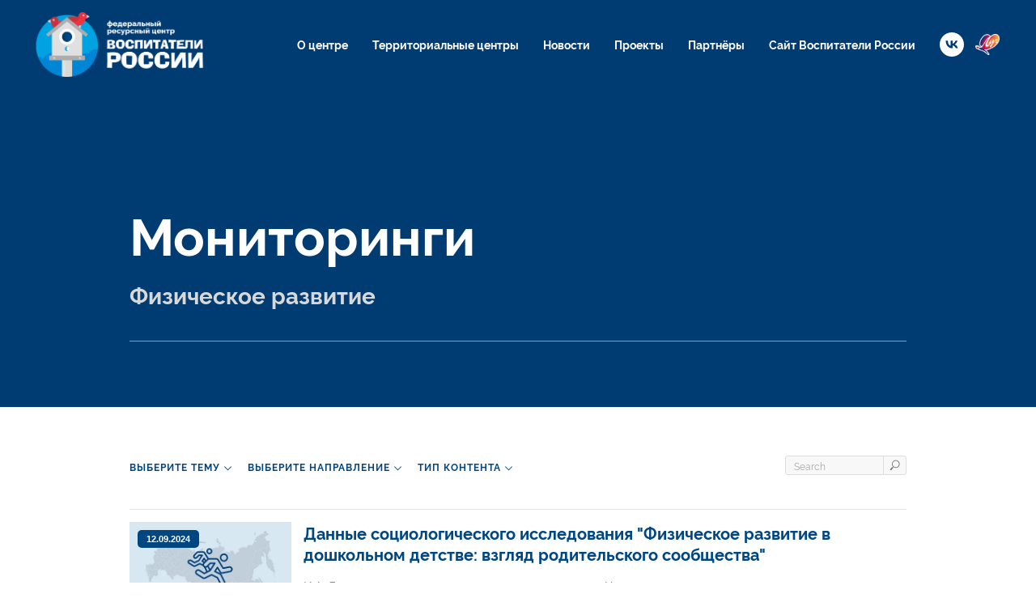

--- FILE ---
content_type: text/html; charset=UTF-8
request_url: https://vospitateli.net/phys/monitoring
body_size: 11196
content:
<!DOCTYPE html> <html> <head> <meta charset="utf-8" /> <meta http-equiv="Content-Type" content="text/html; charset=utf-8" /> <meta name="viewport" content="width=device-width, initial-scale=1.0" /> <!--metatextblock--> <title>Мониторинги — Физическое развитие</title> <meta name="description" content="Федеральный ресурсный центр Всероссийской общественной организации содействия развитию профессиональной сферы дошкольного образования «Воспитатели России»." /> <meta property="og:url" content="https://frc.vospitateli.ru/phys/monitoring" /> <meta property="og:title" content="Мониторинги — Физическое развитие" /> <meta property="og:description" content="Федеральный ресурсный центр Всероссийской общественной организации содействия развитию профессиональной сферы дошкольного образования «Воспитатели России»." /> <meta property="og:type" content="website" /> <link rel="canonical" href="https://frc.vospitateli.ru/phys/monitoring"> <!--/metatextblock--> <meta name="format-detection" content="telephone=no" /> <meta http-equiv="x-dns-prefetch-control" content="on"> <link rel="dns-prefetch" href="https://ws.tildacdn.com"> <link rel="dns-prefetch" href="https://static.tildacdn.com"> <link rel="icon" type="image/png" sizes="32x32" href="https://static.tildacdn.com/tild6363-6439-4662-b733-333936623638/favicon-32x32.png"/> <link rel="apple-touch-icon" type="image/png" href="https://static.tildacdn.com/tild6531-3366-4539-b166-333133616234/apple-touch-icon.png"> <link rel="icon" type="image/png" sizes="192x192" href="https://static.tildacdn.com/tild6531-3366-4539-b166-333133616234/apple-touch-icon.png"> <!-- Assets --> <script src="https://neo.tildacdn.com/js/tilda-fallback-1.0.min.js" async charset="utf-8"></script> <link rel="stylesheet" href="https://static.tildacdn.com/css/tilda-grid-3.0.min.css" type="text/css" media="all" onerror="this.loaderr='y';"/> <link rel="stylesheet" href="https://static.tildacdn.com/ws/project7826858/tilda-blocks-page41911851.min.css?t=1767026485" type="text/css" media="all" onerror="this.loaderr='y';" /> <link rel="stylesheet" href="https://static.tildacdn.com/css/tilda-animation-2.0.min.css" type="text/css" media="all" onerror="this.loaderr='y';" /> <link rel="stylesheet" href="https://static.tildacdn.com/css/tilda-popup-1.1.min.css" type="text/css" media="print" onload="this.media='all';" onerror="this.loaderr='y';" /> <noscript><link rel="stylesheet" href="https://static.tildacdn.com/css/tilda-popup-1.1.min.css" type="text/css" media="all" /></noscript> <link rel="stylesheet" href="https://static.tildacdn.com/css/tilda-slds-1.4.min.css" type="text/css" media="print" onload="this.media='all';" onerror="this.loaderr='y';" /> <noscript><link rel="stylesheet" href="https://static.tildacdn.com/css/tilda-slds-1.4.min.css" type="text/css" media="all" /></noscript> <link rel="stylesheet" href="https://static.tildacdn.com/css/tilda-catalog-1.1.min.css" type="text/css" media="print" onload="this.media='all';" onerror="this.loaderr='y';" /> <noscript><link rel="stylesheet" href="https://static.tildacdn.com/css/tilda-catalog-1.1.min.css" type="text/css" media="all" /></noscript> <link rel="stylesheet" href="https://static.tildacdn.com/css/tilda-catalog-filters-1.0.min.css" type="text/css" media="all" onerror="this.loaderr='y';" /> <link rel="stylesheet" href="https://static.tildacdn.com/css/tilda-menu-widgeticons-1.0.min.css" type="text/css" media="all" onerror="this.loaderr='y';" /> <link rel="stylesheet" href="https://static.tildacdn.com/css/tilda-zoom-2.0.min.css" type="text/css" media="print" onload="this.media='all';" onerror="this.loaderr='y';" /> <noscript><link rel="stylesheet" href="https://static.tildacdn.com/css/tilda-zoom-2.0.min.css" type="text/css" media="all" /></noscript> <script nomodule src="https://static.tildacdn.com/js/tilda-polyfill-1.0.min.js" charset="utf-8"></script> <script type="text/javascript">function t_onReady(func) {if(document.readyState!='loading') {func();} else {document.addEventListener('DOMContentLoaded',func);}}
function t_onFuncLoad(funcName,okFunc,time) {if(typeof window[funcName]==='function') {okFunc();} else {setTimeout(function() {t_onFuncLoad(funcName,okFunc,time);},(time||100));}}function t_throttle(fn,threshhold,scope) {return function() {fn.apply(scope||this,arguments);};}</script> <script src="https://static.tildacdn.com/js/tilda-scripts-3.0.min.js" charset="utf-8" defer onerror="this.loaderr='y';"></script> <script src="https://static.tildacdn.com/ws/project7826858/tilda-blocks-page41911851.min.js?t=1767026485" charset="utf-8" async onerror="this.loaderr='y';"></script> <script src="https://static.tildacdn.com/js/tilda-lazyload-1.0.min.js" charset="utf-8" async onerror="this.loaderr='y';"></script> <script src="https://static.tildacdn.com/js/tilda-animation-2.0.min.js" charset="utf-8" async onerror="this.loaderr='y';"></script> <script src="https://static.tildacdn.com/js/hammer.min.js" charset="utf-8" async onerror="this.loaderr='y';"></script> <script src="https://static.tildacdn.com/js/tilda-slds-1.4.min.js" charset="utf-8" async onerror="this.loaderr='y';"></script> <script src="https://static.tildacdn.com/js/tilda-products-1.0.min.js" charset="utf-8" async onerror="this.loaderr='y';"></script> <script src="https://static.tildacdn.com/js/tilda-catalog-1.1.min.js" charset="utf-8" async onerror="this.loaderr='y';"></script> <script src="https://static.tildacdn.com/js/tilda-menu-1.0.min.js" charset="utf-8" async onerror="this.loaderr='y';"></script> <script src="https://static.tildacdn.com/js/tilda-menu-widgeticons-1.0.min.js" charset="utf-8" async onerror="this.loaderr='y';"></script> <script src="https://static.tildacdn.com/js/tilda-zoom-2.0.min.js" charset="utf-8" async onerror="this.loaderr='y';"></script> <script src="https://static.tildacdn.com/js/tilda-skiplink-1.0.min.js" charset="utf-8" async onerror="this.loaderr='y';"></script> <script src="https://static.tildacdn.com/js/tilda-events-1.0.min.js" charset="utf-8" async onerror="this.loaderr='y';"></script> <script type="text/javascript">window.dataLayer=window.dataLayer||[];</script> <script type="text/javascript">(function() {if((/bot|google|yandex|baidu|bing|msn|duckduckbot|teoma|slurp|crawler|spider|robot|crawling|facebook/i.test(navigator.userAgent))===false&&typeof(sessionStorage)!='undefined'&&sessionStorage.getItem('visited')!=='y'&&document.visibilityState){var style=document.createElement('style');style.type='text/css';style.innerHTML='@media screen and (min-width: 980px) {.t-records {opacity: 0;}.t-records_animated {-webkit-transition: opacity ease-in-out .2s;-moz-transition: opacity ease-in-out .2s;-o-transition: opacity ease-in-out .2s;transition: opacity ease-in-out .2s;}.t-records.t-records_visible {opacity: 1;}}';document.getElementsByTagName('head')[0].appendChild(style);function t_setvisRecs(){var alr=document.querySelectorAll('.t-records');Array.prototype.forEach.call(alr,function(el) {el.classList.add("t-records_animated");});setTimeout(function() {Array.prototype.forEach.call(alr,function(el) {el.classList.add("t-records_visible");});sessionStorage.setItem("visited","y");},400);}
document.addEventListener('DOMContentLoaded',t_setvisRecs);}})();</script></head> <body class="t-body" style="margin:0;"> <!--allrecords--> <div id="allrecords" class="t-records" data-hook="blocks-collection-content-node" data-tilda-project-id="7826858" data-tilda-page-id="41911851" data-tilda-page-alias="phys/monitoring" data-tilda-formskey="7b86cc15faa8edbbaf469fdc77826858" data-tilda-cookie="no" data-tilda-lazy="yes" data-tilda-root-zone="com" data-tilda-ts="y" data-tilda-project-country="RU"> <!--header--> <header id="t-header" class="t-records" data-hook="blocks-collection-content-node" data-tilda-project-id="7826858" data-tilda-page-id="39656306" data-tilda-formskey="7b86cc15faa8edbbaf469fdc77826858" data-tilda-cookie="no" data-tilda-lazy="yes" data-tilda-root-zone="com" data-tilda-ts="y" data-tilda-project-country="RU"> <div id="rec645187528" class="r t-rec" style=" " data-animationappear="off" data-record-type="360"> <!-- T360 --> <style>.t-records{opacity:0;}.t-records_animated{-webkit-transition:opacity ease-in-out 2s;-moz-transition:opacity ease-in-out 2s;-o-transition:opacity ease-in-out 2s;transition:opacity ease-in-out 2s;}.t-records.t-records_visible,.t-records .t-records{opacity:1;}</style> <script>t_onReady(function() {var allRecords=document.querySelector('.t-records');window.addEventListener('pageshow',function(event) {if(event.persisted) {allRecords.classList.add('t-records_visible');}});var rec=document.querySelector('#rec645187528');if(!rec) return;rec.setAttribute('data-animationappear','off');rec.style.opacity='1';allRecords.classList.add('t-records_animated');setTimeout(function() {allRecords.classList.add('t-records_visible');},200);});</script> <script>t_onReady(function() {var selects='button:not(.t-submit):not(.t835__btn_next):not(.t835__btn_prev):not(.t835__btn_result):not(.t862__btn_next):not(.t862__btn_prev):not(.t862__btn_result):not(.t854__news-btn):not(.t862__btn_next),' +
'a:not([href*="#"]):not(.carousel-control):not(.t-carousel__control):not(.t807__btn_reply):not([href^="#price"]):not([href^="javascript"]):not([href^="mailto"]):not([href^="tel"]):not([href^="link_sub"]):not(.js-feed-btn-show-more):not(.t367__opener):not([href^="https://www.dropbox.com/"])';var elements=document.querySelectorAll(selects);Array.prototype.forEach.call(elements,function(element) {if(element.getAttribute('data-menu-submenu-hook')) return;element.addEventListener('click',function(event) {var goTo=this.getAttribute('href');if(goTo!==null&&!goTo.startsWith('#')) {var ctrl=event.ctrlKey;var cmd=event.metaKey&&navigator.platform.indexOf('Mac')!==-1;if(!ctrl&&!cmd) {var target=this.getAttribute('target');if(target!=='_blank') {event.preventDefault();var allRecords=document.querySelector('.t-records');if(allRecords) {allRecords.classList.remove('t-records_visible');}
setTimeout(function() {window.location=goTo;},500);}}}});});});</script> <style>.t360__bar{background-color:#ef3340;}</style> <script>t_onReady(function() {var isSafari=/Safari/.test(navigator.userAgent)&&/Apple Computer/.test(navigator.vendor);if(!isSafari) {document.body.insertAdjacentHTML('beforeend','<div class="t360__progress"><div class="t360__bar"></div></div>');setTimeout(function() {var bar=document.querySelector('.t360__bar');if(bar) bar.classList.add('t360__barprogress');},10);}});function t360_onProgressLoad() {var bar=document.querySelector('.t360__bar');if(!bar) return;bar.classList.remove('t360__barprogress');bar.classList.add('t360__barprogressfinished');setTimeout(function() {bar.classList.add('t360__barprogresshidden');},20);setTimeout(function() {var progress=document.querySelector('.t360__progress');if(progress) progress.style.display='none';},500);};if(document.readyState==='complete') {setTimeout(t360_onProgressLoad,60);} else {window.addEventListener('load',t360_onProgressLoad);}</script> </div> <div id="rec641365440" class="r t-rec t-screenmin-980px" style=" " data-animationappear="off" data-record-type="257" data-screen-min="980px"> <!-- T228 --> <div id="nav641365440marker"></div> <div id="nav641365440" class="t228 t228__positionstatic " style="background-color: rgba(0,60,113,1); height:110px; " data-bgcolor-hex="#003c71" data-bgcolor-rgba="rgba(0,60,113,1)" data-navmarker="nav641365440marker" data-appearoffset="" data-bgopacity-two="" data-menushadow="" data-menushadow-css="" data-bgopacity="1" data-menu-items-align="right" data-menu="yes"> <div class="t228__maincontainer " style="height:110px;"> <div class="t228__padding40px"></div> <div class="t228__leftside"> <div class="t228__leftcontainer"> <a href="/" class="t228__imgwrapper"> <img class="t228__imglogo "
src="https://static.tildacdn.com/tild6337-3765-4332-b765-333331363464/photo.png"
imgfield="img"
style="max-height: 80px" alt=""> </a> </div> </div> <div class="t228__centerside t228__menualign_right"> <nav class="t228__centercontainer"> <ul role="list" class="t228__list t-menu__list"> <li class="t228__list_item"
style="padding:0 15px 0 0;"> <a class="t-menu__link-item"
href="/centr" data-menu-submenu-hook="" data-menu-item-number="1">
О центре
</a> </li> <li class="t228__list_item"
style="padding:0 15px;"> <a class="t-menu__link-item"
href="https://vospitateli.su" data-menu-submenu-hook="" data-menu-item-number="2">
Территориальные центры
</a> </li> <li class="t228__list_item"
style="padding:0 15px;"> <a class="t-menu__link-item"
href="https://vospitateli.org/news" data-menu-submenu-hook="" data-menu-item-number="3">
Новости
</a> </li> <li class="t228__list_item"
style="padding:0 15px;"> <a class="t-menu__link-item"
href="https://vospitateli.org/projecti" data-menu-submenu-hook="" data-menu-item-number="4">
Проекты
</a> </li> <li class="t228__list_item"
style="padding:0 15px;"> <a class="t-menu__link-item"
href="/patrners" data-menu-submenu-hook="" data-menu-item-number="5">
Партнёры
</a> </li> <li class="t228__list_item"
style="padding:0 0 0 15px;"> <a class="t-menu__link-item"
href="https://vospitateli.org/" data-menu-submenu-hook="" data-menu-item-number="6">
Сайт Воспитатели России
</a> </li> </ul> </nav> </div> <div class="t228__rightside"> <div class="t228__rightcontainer"> <div class="t-sociallinks"> <ul role="list" class="t-sociallinks__wrapper" aria-label="Соц. сети"> <!-- new soclinks --><li class="t-sociallinks__item t-sociallinks__item_vk"><a href="https://vk.com/vosprf" target="_blank" rel="nofollow" aria-label="vk" style="width: 30px; height: 30px;"><svg class="t-sociallinks__svg" role="presentation" width=30px height=30px viewBox="0 0 100 100" fill="none"
xmlns="http://www.w3.org/2000/svg"> <path fill-rule="evenodd" clip-rule="evenodd"
d="M50 100c27.614 0 50-22.386 50-50S77.614 0 50 0 0 22.386 0 50s22.386 50 50 50ZM25 34c.406 19.488 10.15 31.2 27.233 31.2h.968V54.05c6.278.625 11.024 5.216 12.93 11.15H75c-2.436-8.87-8.838-13.773-12.836-15.647C66.162 47.242 71.783 41.62 73.126 34h-8.058c-1.749 6.184-6.932 11.805-11.867 12.336V34h-8.057v21.611C40.147 54.362 33.838 48.304 33.556 34H25Z"
fill="#ffffff" /> </svg></a></li>&nbsp;<li class="t-sociallinks__item t-sociallinks__item_website"><a href="https://myluch.ru/" target="_blank" rel="nofollow" aria-label="website" style="width: 30px; height: 30px;"><img src=https://static.tildacdn.com/tild6464-3335-4232-b866-623765646435/___.png alt="website icon" class="t-sociallinks__customimg" style="width:30px; height:30px; vertical-align: baseline; object-fit: contain; object-position: center;"></a></li><!-- /new soclinks --> <script>t_onReady(function() {var rec=document.getElementById('rec641365440');if(!rec) return;var customImageList=rec.querySelectorAll('img.t-sociallinks__customimg');Array.prototype.forEach.call(customImageList,function(img) {var imgURL=img.getAttribute('src');if(imgURL.indexOf('/lib__tildaicon__')!==-1||imgURL.indexOf('/lib/tildaicon/')!==-1||imgURL.indexOf('/lib/icons/tilda')!==-1) {var xhr=new XMLHttpRequest();xhr.open('GET',imgURL);xhr.responseType='document';xhr.onload=function() {if(xhr.status>=200&&xhr.status<400) {var response=xhr.response;var svg=response.querySelector('svg');svg.style.width='30px';svg.style.height='30px';var figureList=svg.querySelectorAll('*:not(g):not(title):not(desc)');for(var j=0;j<figureList.length;j++) {figureList[j].style.fill='#ffffff';};if(img.parentNode) {img.parentNode.append(svg);}
img.remove();} else {img.style.visibility='visible';}}
xhr.onerror=function(error) {img.style.visibility='visible';}
xhr.send();}});});</script> </ul> </div> </div> </div> <div class="t228__padding40px"> </div> </div> </div> <style>@media screen and (max-width:980px){#rec641365440 .t228{position:static;}}</style> <script>window.addEventListener('resize',t_throttle(function() {t_onFuncLoad('t_menu__setBGcolor',function() {t_menu__setBGcolor('641365440','.t228');});}));t_onReady(function() {t_onFuncLoad('t_menu__highlightActiveLinks',function() {t_menu__highlightActiveLinks('.t228__list_item a');});t_onFuncLoad('t228__init',function() {t228__init('641365440');});t_onFuncLoad('t_menu__setBGcolor',function() {t_menu__setBGcolor('641365440','.t228');});t_onFuncLoad('t_menu__interactFromKeyboard',function() {t_menu__interactFromKeyboard('641365440');});});</script> <style>#rec641365440 .t-menu__link-item{-webkit-transition:color 0.3s ease-in-out,opacity 0.3s ease-in-out;transition:color 0.3s ease-in-out,opacity 0.3s ease-in-out;}#rec641365440 .t-menu__link-item:not(.t-active):not(.tooltipstered):hover{color:#ef3340 !important;opacity:1 !important;}#rec641365440 .t-menu__link-item:not(.t-active):not(.tooltipstered):focus-visible{color:#ef3340 !important;opacity:1 !important;}@supports (overflow:-webkit-marquee) and (justify-content:inherit){#rec641365440 .t-menu__link-item,#rec641365440 .t-menu__link-item.t-active{opacity:1 !important;}}</style> <style> #rec641365440 .t228__leftcontainer a{color:#ffffff;font-weight:700;}#rec641365440 a.t-menu__link-item{font-size:14px;color:#ffffff;font-weight:700;}#rec641365440 .t228__right_langs_lang a{font-size:14px;color:#ffffff;font-weight:700;}#rec641365440 .t228__right_descr{font-size:14px;color:#ffffff;font-weight:700;}</style> <style> #rec641365440 .t228__logo{color:#ffffff;font-weight:700;}</style> </div> <div id="rec645188188" class="r t-rec t-screenmax-980px" style=" " data-animationappear="off" data-record-type="327" data-screen-max="980px"> <!-- T282 --> <div id="nav645188188marker"></div> <div id="nav645188188" class="t282 " data-menu="yes" data-appearoffset=""> <div class="t282__container t282__closed t282__positionstatic" style=""> <div class="t282__container__bg" style="background-color: rgba(0,60,113,1);" data-bgcolor-hex="#003c71" data-bgcolor-rgba="rgba(0,60,113,1)" data-navmarker="nav645188188marker" data-appearoffset="" data-bgopacity="1" data-menushadow="" data-menushadow-css=""></div> <div class="t282__container__bg_opened" style="background-color:#003c71;"></div> <div class="t282__menu__content "> <div class="t282__logo__container" style="min-height:80px;"> <div class="t282__logo__content"> <a class="t282__logo" href="/"> <img class="t282__logo__img"
src="https://static.tildacdn.com/tild6632-3731-4834-a337-323138306361/photo.png"
style="height: 50px;"
imgfield="img"
alt=""> </a> </div> </div> <button type="button"
class="t-menuburger t-menuburger_third "
aria-label="Навигационное меню"
aria-expanded="false"> <span style="background-color:#ffffff;"></span> <span style="background-color:#ffffff;"></span> <span style="background-color:#ffffff;"></span> <span style="background-color:#ffffff;"></span> </button> <script>function t_menuburger_init(recid) {var rec=document.querySelector('#rec' + recid);if(!rec) return;var burger=rec.querySelector('.t-menuburger');if(!burger) return;var isSecondStyle=burger.classList.contains('t-menuburger_second');if(isSecondStyle&&!window.isMobile&&!('ontouchend' in document)) {burger.addEventListener('mouseenter',function() {if(burger.classList.contains('t-menuburger-opened')) return;burger.classList.remove('t-menuburger-unhovered');burger.classList.add('t-menuburger-hovered');});burger.addEventListener('mouseleave',function() {if(burger.classList.contains('t-menuburger-opened')) return;burger.classList.remove('t-menuburger-hovered');burger.classList.add('t-menuburger-unhovered');setTimeout(function() {burger.classList.remove('t-menuburger-unhovered');},300);});}
burger.addEventListener('click',function() {if(!burger.closest('.tmenu-mobile')&&!burger.closest('.t450__burger_container')&&!burger.closest('.t466__container')&&!burger.closest('.t204__burger')&&!burger.closest('.t199__js__menu-toggler')) {burger.classList.toggle('t-menuburger-opened');burger.classList.remove('t-menuburger-unhovered');}});var menu=rec.querySelector('[data-menu="yes"]');if(!menu) return;var menuLinks=menu.querySelectorAll('.t-menu__link-item');var submenuClassList=['t978__menu-link_hook','t978__tm-link','t966__tm-link','t794__tm-link','t-menusub__target-link'];Array.prototype.forEach.call(menuLinks,function(link) {link.addEventListener('click',function() {var isSubmenuHook=submenuClassList.some(function(submenuClass) {return link.classList.contains(submenuClass);});if(isSubmenuHook) return;burger.classList.remove('t-menuburger-opened');});});menu.addEventListener('clickedAnchorInTooltipMenu',function() {burger.classList.remove('t-menuburger-opened');});}
t_onReady(function() {t_onFuncLoad('t_menuburger_init',function(){t_menuburger_init('645188188');});});</script> <style>.t-menuburger{position:relative;flex-shrink:0;width:28px;height:20px;padding:0;border:none;background-color:transparent;outline:none;-webkit-transform:rotate(0deg);transform:rotate(0deg);transition:transform .5s ease-in-out;cursor:pointer;z-index:999;}.t-menuburger span{display:block;position:absolute;width:100%;opacity:1;left:0;-webkit-transform:rotate(0deg);transform:rotate(0deg);transition:.25s ease-in-out;height:3px;background-color:#000;}.t-menuburger span:nth-child(1){top:0px;}.t-menuburger span:nth-child(2),.t-menuburger span:nth-child(3){top:8px;}.t-menuburger span:nth-child(4){top:16px;}.t-menuburger__big{width:42px;height:32px;}.t-menuburger__big span{height:5px;}.t-menuburger__big span:nth-child(2),.t-menuburger__big span:nth-child(3){top:13px;}.t-menuburger__big span:nth-child(4){top:26px;}.t-menuburger__small{width:22px;height:14px;}.t-menuburger__small span{height:2px;}.t-menuburger__small span:nth-child(2),.t-menuburger__small span:nth-child(3){top:6px;}.t-menuburger__small span:nth-child(4){top:12px;}.t-menuburger-opened span:nth-child(1){top:8px;width:0%;left:50%;}.t-menuburger-opened span:nth-child(2){-webkit-transform:rotate(45deg);transform:rotate(45deg);}.t-menuburger-opened span:nth-child(3){-webkit-transform:rotate(-45deg);transform:rotate(-45deg);}.t-menuburger-opened span:nth-child(4){top:8px;width:0%;left:50%;}.t-menuburger-opened.t-menuburger__big span:nth-child(1){top:6px;}.t-menuburger-opened.t-menuburger__big span:nth-child(4){top:18px;}.t-menuburger-opened.t-menuburger__small span:nth-child(1),.t-menuburger-opened.t-menuburger__small span:nth-child(4){top:6px;}@media (hover),(min-width:0\0){.t-menuburger_first:hover span:nth-child(1){transform:translateY(1px);}.t-menuburger_first:hover span:nth-child(4){transform:translateY(-1px);}.t-menuburger_first.t-menuburger__big:hover span:nth-child(1){transform:translateY(3px);}.t-menuburger_first.t-menuburger__big:hover span:nth-child(4){transform:translateY(-3px);}}.t-menuburger_second span:nth-child(2),.t-menuburger_second span:nth-child(3){width:80%;left:20%;right:0;}@media (hover),(min-width:0\0){.t-menuburger_second.t-menuburger-hovered span:nth-child(2),.t-menuburger_second.t-menuburger-hovered span:nth-child(3){animation:t-menuburger-anim 0.3s ease-out normal forwards;}.t-menuburger_second.t-menuburger-unhovered span:nth-child(2),.t-menuburger_second.t-menuburger-unhovered span:nth-child(3){animation:t-menuburger-anim2 0.3s ease-out normal forwards;}}.t-menuburger_second.t-menuburger-opened span:nth-child(2),.t-menuburger_second.t-menuburger-opened span:nth-child(3){left:0;right:0;width:100%!important;}.t-menuburger_third span:nth-child(4){width:70%;left:unset;right:0;}@media (hover),(min-width:0\0){.t-menuburger_third:not(.t-menuburger-opened):hover span:nth-child(4){width:100%;}}.t-menuburger_third.t-menuburger-opened span:nth-child(4){width:0!important;right:50%;}.t-menuburger_fourth{height:12px;}.t-menuburger_fourth.t-menuburger__small{height:8px;}.t-menuburger_fourth.t-menuburger__big{height:18px;}.t-menuburger_fourth span:nth-child(2),.t-menuburger_fourth span:nth-child(3){top:4px;opacity:0;}.t-menuburger_fourth span:nth-child(4){top:8px;}.t-menuburger_fourth.t-menuburger__small span:nth-child(2),.t-menuburger_fourth.t-menuburger__small span:nth-child(3){top:3px;}.t-menuburger_fourth.t-menuburger__small span:nth-child(4){top:6px;}.t-menuburger_fourth.t-menuburger__small span:nth-child(2),.t-menuburger_fourth.t-menuburger__small span:nth-child(3){top:3px;}.t-menuburger_fourth.t-menuburger__small span:nth-child(4){top:6px;}.t-menuburger_fourth.t-menuburger__big span:nth-child(2),.t-menuburger_fourth.t-menuburger__big span:nth-child(3){top:6px;}.t-menuburger_fourth.t-menuburger__big span:nth-child(4){top:12px;}@media (hover),(min-width:0\0){.t-menuburger_fourth:not(.t-menuburger-opened):hover span:nth-child(1){transform:translateY(1px);}.t-menuburger_fourth:not(.t-menuburger-opened):hover span:nth-child(4){transform:translateY(-1px);}.t-menuburger_fourth.t-menuburger__big:not(.t-menuburger-opened):hover span:nth-child(1){transform:translateY(3px);}.t-menuburger_fourth.t-menuburger__big:not(.t-menuburger-opened):hover span:nth-child(4){transform:translateY(-3px);}}.t-menuburger_fourth.t-menuburger-opened span:nth-child(1),.t-menuburger_fourth.t-menuburger-opened span:nth-child(4){top:4px;}.t-menuburger_fourth.t-menuburger-opened span:nth-child(2),.t-menuburger_fourth.t-menuburger-opened span:nth-child(3){opacity:1;}@keyframes t-menuburger-anim{0%{width:80%;left:20%;right:0;}50%{width:100%;left:0;right:0;}100%{width:80%;left:0;right:20%;}}@keyframes t-menuburger-anim2{0%{width:80%;left:0;}50%{width:100%;right:0;left:0;}100%{width:80%;left:20%;right:0;}}</style> </div> </div> <div class="t282__menu__container t282__closed"> <div class="t282__menu__wrapper" style="background-color:#003c71;"> <div class="t282__menu"> <nav> <ul role="list" class="t282__menu__items t-menu__list"> <li class="t282__menu__item"> <a class="t282__menu__link t-heading t-heading_md t-menu__link-item"
href="/centr" data-menu-submenu-hook="">
О центре
</a> </li> <li class="t282__menu__item"> <a class="t282__menu__link t-heading t-heading_md t-menu__link-item"
href="https://vospitateli.su" data-menu-submenu-hook="">
Территориальные центры
</a> </li> <li class="t282__menu__item"> <a class="t282__menu__link t-heading t-heading_md t-menu__link-item"
href="https://vospitateli.org/news" data-menu-submenu-hook="">
Новости
</a> </li> <li class="t282__menu__item"> <a class="t282__menu__link t-heading t-heading_md t-menu__link-item"
href="https://vospitateli.org/projecti" data-menu-submenu-hook="">
Проекты
</a> </li> <li class="t282__menu__item"> <a class="t282__menu__link t-heading t-heading_md t-menu__link-item"
href="/patrners" data-menu-submenu-hook="">
Партнёры
</a> </li> <li class="t282__menu__item"> <a class="t282__menu__link t-heading t-heading_md t-menu__link-item"
href="https://vospitateli.org/" data-menu-submenu-hook="">
Сайт Воспитатели России
</a> </li> </ul> </nav> <div class="t-sociallinks"> <ul role="list" class="t-sociallinks__wrapper" aria-label="Соц. сети"> <!-- new soclinks --><li class="t-sociallinks__item t-sociallinks__item_vk"><a href="https://vk.com/vosprf" target="_blank" rel="nofollow" aria-label="vk" style="width: 30px; height: 30px;"><svg class="t-sociallinks__svg" role="presentation" width=30px height=30px viewBox="0 0 100 100" fill="none"
xmlns="http://www.w3.org/2000/svg"> <path fill-rule="evenodd" clip-rule="evenodd"
d="M50 100c27.614 0 50-22.386 50-50S77.614 0 50 0 0 22.386 0 50s22.386 50 50 50ZM25 34c.406 19.488 10.15 31.2 27.233 31.2h.968V54.05c6.278.625 11.024 5.216 12.93 11.15H75c-2.436-8.87-8.838-13.773-12.836-15.647C66.162 47.242 71.783 41.62 73.126 34h-8.058c-1.749 6.184-6.932 11.805-11.867 12.336V34h-8.057v21.611C40.147 54.362 33.838 48.304 33.556 34H25Z"
fill="#ffffff" /> </svg></a></li>&nbsp;<li class="t-sociallinks__item t-sociallinks__item_website"><a href="https://myluch.ru/" target="_blank" rel="nofollow" aria-label="website" style="width: 30px; height: 30px;"><img src=https://static.tildacdn.com/tild6236-3761-4433-b666-346161333464/___.png alt="website icon" class="t-sociallinks__customimg" style="width:30px; height:30px; vertical-align: baseline; object-fit: contain; object-position: center;"></a></li><!-- /new soclinks --> <script>t_onReady(function() {var rec=document.getElementById('rec645188188');if(!rec) return;var customImageList=rec.querySelectorAll('img.t-sociallinks__customimg');Array.prototype.forEach.call(customImageList,function(img) {var imgURL=img.getAttribute('src');if(imgURL.indexOf('/lib__tildaicon__')!==-1||imgURL.indexOf('/lib/tildaicon/')!==-1||imgURL.indexOf('/lib/icons/tilda')!==-1) {var xhr=new XMLHttpRequest();xhr.open('GET',imgURL);xhr.responseType='document';xhr.onload=function() {if(xhr.status>=200&&xhr.status<400) {var response=xhr.response;var svg=response.querySelector('svg');svg.style.width='30px';svg.style.height='30px';var figureList=svg.querySelectorAll('*:not(g):not(title):not(desc)');for(var j=0;j<figureList.length;j++) {figureList[j].style.fill='#ffffff';};if(img.parentNode) {img.parentNode.append(svg);}
img.remove();} else {img.style.visibility='visible';}}
xhr.onerror=function(error) {img.style.visibility='visible';}
xhr.send();}});});</script> </ul> </div> </div> </div> </div> <div class="t282__overlay t282__closed"></div> </div> <script>t_onReady(function() {var wrapperBlock=document.querySelector('#rec645188188 .t282');if(!wrapperBlock) return;t_onFuncLoad('t282_showMenu',function() {t282_showMenu('645188188');});t_onFuncLoad('t282_changeSize',function() {t282_changeSize('645188188');});t_onFuncLoad('t_menuWidgets__init',function() {t_menuWidgets__init('645188188');});t_onFuncLoad('t282_highlight',function() {t282_highlight();});});t_onFuncLoad('t282_changeSize',function() {window.addEventListener('resize',t_throttle(function() {t282_changeSize('645188188');}));});</script> <style>#rec645188188 .t-menu__link-item{-webkit-transition:color 0.3s ease-in-out,opacity 0.3s ease-in-out;transition:color 0.3s ease-in-out,opacity 0.3s ease-in-out;}#rec645188188 .t-menu__link-item:not(.t-active):not(.tooltipstered):hover{color:#ef3340 !important;}#rec645188188 .t-menu__link-item:not(.t-active):not(.tooltipstered):focus-visible{color:#ef3340 !important;}@supports (overflow:-webkit-marquee) and (justify-content:inherit){#rec645188188 .t-menu__link-item,#rec645188188 .t-menu__link-item.t-active{opacity:1 !important;}}</style> <style> #rec645188188 .t282__logo{font-size:19px;color:#000000;font-weight:400;text-transform:uppercase;letter-spacing:1px;}</style> <style> #rec645188188 .t282__logo__content .t-title{font-size:19px;color:#000000;font-weight:400;text-transform:uppercase;letter-spacing:1px;}#rec645188188 a.t282__menu__link{font-size:18px;color:#ffffff;font-weight:600;}#rec645188188 .t282__descr{font-size:16px;color:#ffffff;font-weight:600;}#rec645188188 .t282__lang a{font-size:16px;color:#ffffff;font-weight:600;}</style> </div> </header> <!--/header--> <div id="rec677455595" class="r t-rec t-rec_pt_135 t-rec_pb_0" style="padding-top:135px;padding-bottom:0px;background-color:#003c71; " data-record-type="30" data-bg-color="#003c71"> <!-- T015 --> <div class="t015"> <div class="t-container t-align_left"> <div class="t-col t-col_10 t-prefix_1"> <h1 class="t015__title t-title t-title_lg" field="title">Мониторинги</h1> </div> </div> </div> <style> #rec677455595 .t015__uptitle{text-transform:uppercase;}#rec677455595 .t015__title{line-height:1.1;color:#ffffff;font-weight:700;}@media screen and (max-width:480px),(orientation:landscape) and (max-height:480px){#rec677455595 .t015__title{font-size:48px;}}</style> </div> <div id="rec677455596" class="r t-rec t-rec_pt_15 t-rec_pb_0" style="padding-top:15px;padding-bottom:0px;background-color:#003c71; " data-record-type="106" data-bg-color="#003c71"> <!-- T004 --> <div class="t004"> <div class="t-container "> <div class="t-col t-col_10 t-prefix_1"> <div field="text" class="t-text t-text_md ">Физическое развитие</div> </div> </div> </div> <style> #rec677455596 .t-text{color:#d8d8d8;font-weight:700;}@media screen and (min-width:480px){#rec677455596 .t-text{font-size:28px;line-height:1.1;}}@media screen and (max-width:480px),(orientation:landscape) and (max-height:480px){#rec677455596 .t-text{font-size:18px;}}</style> </div> <div id="rec677460982" class="r t-rec t-rec_pb_45" style="padding-bottom:45px;background-color:#003c71; " data-record-type="126" data-bg-color="#003c71"> <!-- T118 --> <div class="t118"> <div class="t-container"> <div class="t-col t-col_10 t-prefix_1"> <div class="t-divider t118__line" style="background-color:#ffffff;opacity:0.5;"></div> </div> </div> </div> </div> <div id="rec677460786" class="r t-rec t-rec_pt_60 t-rec_pt-res-480_60 t-rec_pb_135" style="padding-top:60px;padding-bottom:135px; " data-animationappear="off" data-record-type="1025"> <!-- t1025 --> <!-- @classes: t-text t-text_xxs t-name t-name_xs t-name_md t-name_xl t-descr t-descr_xxs t-btn t-btn_xs t-btn_sm data-zoomable="yes" t-uptitle t-uptitle_xxl t-align_center --> <!-- catalog --> <div class="t1025"> <!-- grid container start --> <div class="t-store js-store"> <div class="js-store-parts-select-container t-store__grid-cont t-container"></div> <!-- preloader els --> <div class="js-store-parts-select-container t-store__grid-cont t-store__grid-cont-preloader_hidden t-container"> <div class="js-store-grid-cont-preloader t-store__grid-cont t-col t-col_10 t-prefix_1"> <div class="t-store__card-preloader" style="margin-bottom:30px;"> <div class="t-store__card__img-preloader" style="padding-bottom: 25%;"></div> </div> <div class="t-store__card-preloader" style="margin-bottom:30px;"> <div class="t-store__card__img-preloader" style="padding-bottom: 25%;"></div> </div> <div class="t-store__card-preloader" style="margin-bottom:30px;"> <div class="t-store__card__img-preloader" style="padding-bottom: 25%;"></div> </div> </div> </div> <!-- preloader els end --> <div class="t-container" data-hover-zoom="yes"> <div class="t-store__grid-cont t-col t-col_10 t-prefix_1"> <div class="js-store-grid-cont t-store__grid-cont t-store__grid-cont_itemwrapper"> </div> </div> </div> </div> <!-- grid container end --> </div> <style>#rec677460786 .t1025 .t-store__card__imgwrapper_column,#rec677460786 .t1025 .t-store__card__textwrapper{margin-right:15px;}#rec677460786 .t1025 .t-store__card__price-wrapper{-webkit-justify-content:flex-end;justify-content:flex-end}</style> <!-- catalog setup start --> <style>#rec677460786 .t-slds__bullet_active .t-slds__bullet_body{background-color:#004680 !important;}#rec677460786 .t-slds__bullet:hover .t-slds__bullet_body{background-color:#004680 !important;}#rec677460786 .t-store__parts-switch-btn{}#rec677460786 .t-store__parts-sublist .t-store__parts-switch-btn{}#rec677460786 .t-store__filter__item-title:after{border-right-color:#004680;border-bottom-color:#004680;}#rec677460786 .t-store__filter__opts-mob-btn-icon path,#rec677460786 .t-store__filter__search-mob-btn-icon path{fill:#004680;}#rec677460786 .t-store__filter__chosen-val,#rec677460786 .t-store__filter__reset,#rec677460786 .t-store__filter__prods-number{color:#004680;}@media screen and (max-width:960px){#rec677460786 .t-store__filter__item{border-color:rgba(0,70,128,0.3);color:#004680;}#rec677460786 .t-checkbox__control{color:#004680;}#rec677460786 .t-checkbox__indicator,#rec677460786 .t-checkbox__indicator:after{border-color:#004680;}#rec677460786 .t-store__filter-tree-expander{color:#004680;}}</style> <style> #rec677460786 .t-store__card .t-typography__title{font-size:20px;line-height:1.3;color:#004680;font-weight:700;padding-bottom:10px;}#rec677460786 .t-store__relevants__title{font-size:20px;line-height:1.3;color:#004680;font-weight:700;padding-bottom:10px;}#rec677460786 .t-store__card .t-typography__descr{font-size:14px;line-height:1.3;color:#004680;font-weight:500;}#rec677460786 .t-store__card .t-store__card__price{font-size:14px;color:#919191;font-weight:400;}#rec677460786 .t-store__card .t-store__card__price_old{font-size:14px;font-weight:400;}#rec677460786 .t-store__product-popup .t-typography__sku{font-size:14px;}#rec677460786 .t-store__product-popup .t-typography__characteristics{font-size:14px;}</style> <style> #rec677460786 .t-popup .t-typography__title{font-size:20px;line-height:1.3;color:#004680;font-weight:700;padding-bottom:10px;}#rec677460786 .t-popup .t-typography__descr{font-size:14px;line-height:1.3;color:#004680;font-weight:500;}#rec677460786 .t-popup .t-store__prod-popup__price{font-size:14px;color:#919191;font-weight:400;}#rec677460786 .t-popup .t-store__prod-popup__price_old{font-size:14px;font-weight:400;}</style> <style> #rec677460786 .t-store__pagination__item{font-size:14px;line-height:1.3;color:#004680;font-weight:500;}</style> <style> #rec677460786 .t-store__parts-switch-btn{font-size:24px;color:#004680;font-weight:700;text-transform:uppercase;letter-spacing:1px;}#rec677460786.t-store__parts-item-arrow{font-size:24px;color:#004680;font-weight:700;text-transform:uppercase;letter-spacing:1px;}</style> <style> #rec677460786 .t-store__filter__item-title{color:#004680;font-weight:700;text-transform:uppercase;letter-spacing:1px;}</style> <style> #rec677460786 .t-store__filter__opts-mob-btn{color:#004680;font-weight:700;text-transform:uppercase;letter-spacing:1px;}</style> <div class="js-store-tpl-slider-arrows" style="display: none;"> <style type="text/css">#rec677460786 .t-slds__arrow_wrapper:hover .t-slds__arrow-withbg{border-color:#ffffff !important;background-color:rgba(0,60,113,1) !important;}#rec677460786 .t-slds__arrow-withbg:focus-visible{border-color:#ffffff !important;background-color:rgba(0,60,113,1) !important;}</style> <li class="t-slds__arrow_wrapper t-slds__arrow_wrapper-left" data-slide-direction="left"> <button
type="button"
class="t-slds__arrow t-slds__arrow-left t-slds__arrow-withbg"
aria-controls="carousel_677460786"
aria-disabled="false"
aria-label="Предыдущий слайд"
style="width: 30px; height: 30px;background-color: rgba(0,70,128,0.50);"> <div class="t-slds__arrow_body t-slds__arrow_body-left" style="width: 7px;"> <svg role="presentation" focusable="false" style="display: block" viewBox="0 0 7.3 13" xmlns="http://www.w3.org/2000/svg" xmlns:xlink="http://www.w3.org/1999/xlink"> <style type="text/css">#rec677460786 .t-slds__arrow_wrapper polyline{-webkit-transition:stroke ease-in-out .2s;-moz-transition:stroke ease-in-out .2s;-o-transition:stroke ease-in-out .2s;transition:stroke ease-in-out .2s;}#rec677460786 .t-slds__arrow_wrapper:hover polyline{stroke:#ffffff !important;}#rec677460786 .t-slds__arrow:focus-visible polyline{stroke:#ffffff !important;}</style> <polyline
fill="none"
stroke="#ffffff"
stroke-linejoin="butt"
stroke-linecap="butt"
stroke-width="1"
points="0.5,0.5 6.5,6.5 0.5,12.5"
/> </svg> </div> </button> </li> <li class="t-slds__arrow_wrapper t-slds__arrow_wrapper-right" data-slide-direction="right"> <button
type="button"
class="t-slds__arrow t-slds__arrow-right t-slds__arrow-withbg"
aria-controls="carousel_677460786"
aria-disabled="false"
aria-label="Следующий слайд"
style="width: 30px; height: 30px;background-color: rgba(0,70,128,0.50);"> <div class="t-slds__arrow_body t-slds__arrow_body-right" style="width: 7px;"> <svg role="presentation" focusable="false" style="display: block" viewBox="0 0 7.3 13" xmlns="http://www.w3.org/2000/svg" xmlns:xlink="http://www.w3.org/1999/xlink"> <polyline
fill="none"
stroke="#ffffff"
stroke-linejoin="butt"
stroke-linecap="butt"
stroke-width="1"
points="0.5,0.5 6.5,6.5 0.5,12.5"
/> </svg> </div> </button> </li></div> <script>t_onReady(function(){var prodcard_optsObj={blockId:'1025',hasWrap:'',txtPad:'',bgColor:'',borderRadius:'',shadow:'',shadowSize:'',shadowOpacity:'',shadowHover:'',shadowSizeHover:'',shadowOpacityHover:'',shadowShiftyHover:'',btnTitle1:'',btnLink1:'popup',btnTitle2:'',btnLink2:'popup',showOpts:false,style:'3',hasImg:true,hasDescr:true,hasSeparator:true};var price_optsObj={color:'#919191',colorOld:'',position:'',priceRange:''};var popup_optsObj={popupContainer:'',columns:'4',columns2:'8',isVertical:'',align:'left',btnTitle:'',closeText:'',iconColor:'#004680',containerBgColor:'#ffffff',overlayBgColor:'#ffffff',overlayBgColorRgba:'rgba(255,255,255,1)',popupStat:'',tabsPosition:'',fixedButton:false,mobileGalleryStyle:''};var slider_optsObj={anim_speed:'slow',videoPlayerIconColor:'#ffffff',cycle:'',controls:'arrowsthumbs',bgcolor:'#ebebeb'};var slider_dotsOptsObj={size:'3px',bgcolor:'#ffffff',bordersize:'',bgcoloractive:'#004680'};var slider_slidesOptsObj={zoomable:true,bgsize:'cover',ratio:'0.56'};var typography_optsObj={descrColor:'#004680',titleColor:'#004680',optionsColor:''};var default_sort={default:'sort-created-desc',in_stock:false};var options={recid:'677460786',storepart:'927949390151',previewmode:'yes',prodCard:prodcard_optsObj,popup_opts:popup_optsObj,defaultSort:default_sort,galleryStyle:'',slider_opts:slider_optsObj,slider_dotsOpts:slider_dotsOptsObj,slider_slidesOpts:slider_slidesOptsObj,typo:typography_optsObj,price:price_optsObj,blocksInRow:'3',colClass:'',sidebar:false,colWidth:'',colClassFullWidth:'t-col t-col_10 t-prefix_1',imageHover:false,imageHeight:'400px',imageWidth:'',imageRatio:'0.56',imageRatioClass:'t-store__card__imgwrapper_16-9',align:'left',vindent:'',isHorizOnMob:true,itemsAnim:'',hasOriginalAspectRatio:false,size:36,markColor:'#ffffff',markBgColor:'#004680',currencySide:'r',currencyTxt:'',currencySeparator:',',currencyDecimal:'',btnSize:'sm',buttonRadius:'15px',buttonBgColor:'#004680',isFlexCols:'',hideStoreParts:true,verticalAlignButtons:false,hideFilters:false,titleRelevants:'Смотрите также',showRelevants:'927949390151',showPagination:'',tabs:'',relevants_slider:false,relevants_quantity:'8',sliderthumbsside:'',showStoreBtnQuantity:'',verticalAlign:'',rightColumnWidth:'',isTitleClip:false,horizontalScrollHint:'hand'};t_onFuncLoad('t_store_init',function() {t_store_init('677460786',options);});});</script> <template id="button_loadmore_677460786"> <button
class="t-btn t-btnflex t-btnflex_type_button t-btnflex_sm js-store-load-more-btn t-store__load-more-btn"
type="button"><span class="t-btnflex__text js-store-load-more-btn-text">Load more</span> <style>#rec677460786 .t-btnflex.t-btnflex_type_button {color:#ffffff;background-color:#004680;--border-width:0px;border-style:none !important;border-radius:15px;box-shadow:none !important;font-weight:700;white-space:normal;transition-duration:0.2s;transition-property:background-color,color,border-color,box-shadow,opacity,transform,gap;transition-timing-function:ease-in-out;}@media (hover:hover) {#rec677460786 .t-btnflex.t-btnflex_type_button:not(.t-animate_no-hover):hover {color:#ffffff !important;background-color:#003c71 !important;}#rec677460786 .t-btnflex.t-btnflex_type_button:not(.t-animate_no-hover):focus-visible {color:#ffffff !important;background-color:#003c71 !important;}}</style></button> </template> <!-- catalog setup end --> <style>#rec677460786 .t-menu__link-item{}@supports (overflow:-webkit-marquee) and (justify-content:inherit){#rec677460786 .t-menu__link-item,#rec677460786 .t-menu__link-item.t-active{opacity:1 !important;}}</style> </div> <div id="rec677565957" class="r t-rec" style=" " data-animationappear="off" data-record-type="217"> <!-- t190 --> <div class="t190"> <button type="button"
class="t190__button t190__button_circle"
aria-label="Вернуться к началу страницы"> <svg role="presentation" xmlns="http://www.w3.org/2000/svg" xmlns:xlink="http://www.w3.org/1999/xlink" x="0px" y="0px"
width="50px" height="50px" viewBox="0 0 48 48" enable-background="new 0 0 48 48" xml:space="preserve"> <g> <path style="fill:#004680;" d="M24,3.125c11.511,0,20.875,9.364,20.875,20.875S35.511,44.875,24,44.875S3.125,35.511,3.125,24S12.489,3.125,24,3.125
M24,0.125C10.814,0.125,0.125,10.814,0.125,24S10.814,47.875,24,47.875S47.875,37.186,47.875,24S37.186,0.125,24,0.125L24,0.125z"/> </g> <path style="fill:#004680;" d="M25.5,36.033c0,0.828-0.671,1.5-1.5,1.5s-1.5-0.672-1.5-1.5V16.87l-7.028,7.061c-0.293,0.294-0.678,0.442-1.063,0.442
c-0.383,0-0.766-0.146-1.058-0.437c-0.587-0.584-0.589-1.534-0.005-2.121l9.591-9.637c0.281-0.283,0.664-0.442,1.063-0.442
c0,0,0.001,0,0.001,0c0.399,0,0.783,0.16,1.063,0.443l9.562,9.637c0.584,0.588,0.58,1.538-0.008,2.122
c-0.589,0.583-1.538,0.58-2.121-0.008l-6.994-7.049L25.5,36.033z" /> </svg> </button> </div> <style>#rec677565957 .t190{right:50px;left:unset;bottom:50px;}</style> <script>t_onReady(function() {var rec=document.querySelector('#rec677565957');if(!rec) return;var wrapperBlock=rec.querySelector('.t190');if(!wrapperBlock) return;wrapperBlock.style.display='none';window.addEventListener('scroll',t_throttle(function() {if(window.pageYOffset>150) {if(wrapperBlock.style.display==='none') wrapperBlock.style.display='block';} else {if(wrapperBlock.style.display==='block') wrapperBlock.style.display='none';}}));t_onFuncLoad('t190_init',function() {t190_init(677565957);});});</script> </div> <!--footer--> <footer id="t-footer" class="t-records" data-hook="blocks-collection-content-node" data-tilda-project-id="7826858" data-tilda-page-id="39656351" data-tilda-formskey="7b86cc15faa8edbbaf469fdc77826858" data-tilda-cookie="no" data-tilda-lazy="yes" data-tilda-root-zone="com" data-tilda-ts="y" data-tilda-project-country="RU"> <div id="rec641366135" class="r t-rec t-rec_pt_120 t-rec_pb_120" style="padding-top:120px;padding-bottom:120px;background-color:#003c71; " data-animationappear="off" data-record-type="977" data-bg-color="#003c71"> <!-- t977 --> <div class="t977"> <div class="t-container t-align_left t977__wrapper"> <div class="t977__col t977__col_left"> <img class="t977__logo t-img"
src="https://thb.tildacdn.com/tild6162-6163-4034-b437-376333326537/-/empty/photo.png" data-original="https://static.tildacdn.com/tild6162-6163-4034-b437-376333326537/photo.png"
imgfield="img"
alt=""> <div class="t977__text t-text" style="margin-top: 30px;" field="text">© 2024 ВОО «Воспитатели России»<br />Тел: +7 (495) 146-68-46<br />Адрес: 129110, Россия, Москва, Банный переулок, 3</div> </div> <div class="t977__col_center t977__menu"> <div class="t977__col-inner"> <div class="t977__descr t-descr" field="descr"><a href="https://drive.google.com/file/d/1CvFWO4k94_iuOgA7WpxTNB2OBTe3ZhCV/view" target="_blank" rel="noreferrer noopener">Политика конфиденциальности</a></div> </div> <div class="t977__col-inner"> <div class="t977__descr t-descr" field="descr2"><a href="https://drive.google.com/file/d/1vF_4ddqyv4AxwqkZJJWjtkwLRv7921_p/view" target="_blank" rel="noreferrer noopener">Пользовательское соглашение</a></div> </div> <div class="t977__col-inner"> </div> </div> <div class="t977__col t977__col_right"> <div class="t977__socials"> <div class="t-sociallinks"> <ul role="list" class="t-sociallinks__wrapper" aria-label="Social media links"> <!-- new soclinks --><li class="t-sociallinks__item t-sociallinks__item_vk"><a href="https://vk.com/vosprf" target="_blank" rel="nofollow" aria-label="vk" style="width: 33px; height: 33px;"><svg class="t-sociallinks__svg" role="presentation" width=33px height=33px viewBox="0 0 100 100" fill="none"
xmlns="http://www.w3.org/2000/svg"> <path fill-rule="evenodd" clip-rule="evenodd"
d="M50 100c27.614 0 50-22.386 50-50S77.614 0 50 0 0 22.386 0 50s22.386 50 50 50ZM25 34c.406 19.488 10.15 31.2 27.233 31.2h.968V54.05c6.278.625 11.024 5.216 12.93 11.15H75c-2.436-8.87-8.838-13.773-12.836-15.647C66.162 47.242 71.783 41.62 73.126 34h-8.058c-1.749 6.184-6.932 11.805-11.867 12.336V34h-8.057v21.611C40.147 54.362 33.838 48.304 33.556 34H25Z"
fill="#ffffff" /> </svg></a></li><!-- /new soclinks --> </ul> </div> </div> </div> </div> </div> <style> #rec641366135 .t977__text{font-size:12px;line-height:1.1;color:#ffffff;font-weight:600;}#rec641366135 .t977__descr{font-size:14px;line-height:1.1;color:#ffffff;font-weight:600;}</style> </div> </footer> <!--/footer--> </div> <!--/allrecords--> <!-- Stat --> <!-- Yandex.Metrika counter 97096228 --> <script type="text/javascript" data-tilda-cookie-type="analytics">setTimeout(function(){(function(m,e,t,r,i,k,a){m[i]=m[i]||function(){(m[i].a=m[i].a||[]).push(arguments)};m[i].l=1*new Date();k=e.createElement(t),a=e.getElementsByTagName(t)[0],k.async=1,k.src=r,a.parentNode.insertBefore(k,a)})(window,document,"script","https://mc.yandex.ru/metrika/tag.js","ym");window.mainMetrikaId='97096228';ym(window.mainMetrikaId,"init",{clickmap:true,trackLinks:true,accurateTrackBounce:true,webvisor:true,params:{__ym:{"ymCms":{"cms":"tilda","cmsVersion":"1.0","cmsCatalog":"1"}}},ecommerce:"dataLayer"});},2000);</script> <noscript><div><img src="https://mc.yandex.ru/watch/97096228" style="position:absolute; left:-9999px;" alt="" /></div></noscript> <!-- /Yandex.Metrika counter --> <script type="text/javascript">if(!window.mainTracker) {window.mainTracker='tilda';}
window.tildastatcookie='no';setTimeout(function(){(function(d,w,k,o,g) {var n=d.getElementsByTagName(o)[0],s=d.createElement(o),f=function(){n.parentNode.insertBefore(s,n);};s.type="text/javascript";s.async=true;s.key=k;s.id="tildastatscript";s.src=g;if(w.opera=="[object Opera]") {d.addEventListener("DOMContentLoaded",f,false);} else {f();}})(document,window,'08fa7e37b6b1a1d2623a8a83a86d9f4c','script','https://static.tildacdn.com/js/tilda-stat-1.0.min.js');},2000);</script> </body> </html>

--- FILE ---
content_type: text/html; charset=UTF-8
request_url: https://store.tildaapi.com/api/getfilters/?storepartuid=927949390151&c=1769140345863
body_size: 752
content:
{"sort":false,"search":true,"filters":[{"id":2436182,"label":"Выберите тему","control":"select","type":"charact","values":[{"value":"Взаимодействие с родителями","count":1},{"value":"Физическое развитие","count":9}],"name":"charact:6530226"},{"id":2431866,"label":"Выберите направление","control":"select","type":"charact","values":[{"value":"Верифицированные электронные ресурсы по физ. развитию","count":2},{"value":"Экспертная оценка формирования уровня физической культуры детей дошкольного возраста в познавательной области","count":2},{"value":"Экспертная оценка формирования уровня физической культуры детей дошкольного возраста в психомоторной области","count":4},{"value":"Экспертная оценка формирования уровня физической культуры детей дошкольного возраста в эмоционально-ценностной области","count":2}],"name":"charact:6524130"},{"id":2431818,"label":"Тип контента","control":"select","type":"charact","values":[{"value":"Презентации","count":8},{"value":"Ссылки на полезные ресурсы","count":1},{"value":"Текстовые материалы","count":1}],"name":"charact:6524062"}]}

--- FILE ---
content_type: text/html; charset=UTF-8
request_url: https://store.tildaapi.com/api/getproductslist/?storepartuid=927949390151&recid=677460786&c=1769140346581&getparts=true&getoptions=true&slice=1&sort%5Bcreated%5D=desc&size=36
body_size: 2741
content:
{"partuid":927949390151,"filter":"y","filters":{"sort":false,"search":true,"filters":[{"id":2436182,"label":"Выберите тему","control":"select","type":"charact","values":[{"value":"Взаимодействие с родителями","count":1},{"value":"Физическое развитие","count":9}],"name":"charact:6530226"},{"id":2431866,"label":"Выберите направление","control":"select","type":"charact","values":[{"value":"Верифицированные электронные ресурсы по физ. развитию","count":2},{"value":"Экспертная оценка формирования уровня физической культуры детей дошкольного возраста в познавательной области","count":2},{"value":"Экспертная оценка формирования уровня физической культуры детей дошкольного возраста в психомоторной области","count":4},{"value":"Экспертная оценка формирования уровня физической культуры детей дошкольного возраста в эмоционально-ценностной области","count":2}],"name":"charact:6524130"},{"id":2431818,"label":"Тип контента","control":"select","type":"charact","values":[{"value":"Презентации","count":8},{"value":"Ссылки на полезные ресурсы","count":1},{"value":"Текстовые материалы","count":1}],"name":"charact:6524062"}]},"total":9,"isElastic":true,"products":[{"uid":702854665742,"title":"Данные социологического исследования \"Физическое развитие в дошкольном детстве: взгляд родительского сообщества\"","sku":"","text":"","mark":"12.09.2024","quantity":"","portion":0,"unit":"","single":"","price":null,"priceold":"","descr":"И.А. Дядюнова, кандидат педагогических наук, доцент, Национальная родительская ассоциация, федеральный эксперт; Всероссийская общественная организация «Воспитатели России», руководитель Инновационной площадки; Российское общество социологов, Член Исследовательского комитета «Социология детства»","gallery":"[{\"img\":\"https:\\\/\\\/static.tildacdn.com\\\/stor3334-3261-4461-b963-363030313538\\\/42628022.png\"}]","buttonlink":"https:\/\/disk.yandex.ru\/i\/d2X3GLivDiPNnw","buttontarget":"_blank","json_options":"","sort":1073200,"url":"https:\/\/disk.yandex.ru\/i\/d2X3GLivDiPNnw","pack_label":"lwh","pack_x":0,"pack_y":0,"pack_z":0,"pack_m":0,"partuids":"[927949390151,537951586531]","externalid":"aMayH8c7FXgxJgMKzGLJ","editions":[{"uid":702854665742,"price":null,"priceold":"","sku":"","quantity":"","img":"https:\/\/static.tildacdn.com\/stor3334-3261-4461-b963-363030313538\/42628022.png"}],"characteristics":[{"title":"Выберите тему","value":"Физическое развитие"},{"title":"Выберите направление","value":"Верифицированные электронные ресурсы по физ. развитию"},{"title":"Тип контента","value":"Презентации"},{"title":"Выберите тему","value":"Взаимодействие с родителями"},{"title":"Выберите направление","value":"Верифицированные электронные ресурсы по физ. развитию"},{"title":"Тип контента","value":"Презентации"}]},{"uid":655139361182,"title":"Вебинар \"Методы педагогической диагностики физического развития детей\" (А.П. Щербак)","sku":"","text":"","mark":"26.04.2024","quantity":"","portion":0,"unit":"","single":"","price":null,"priceold":"","descr":"Контрольные испытания, педагогическое наблюдение и экспертная оценка","gallery":"[{\"img\":\"https:\\\/\\\/static.tildacdn.com\\\/stor3334-3261-4461-b963-363030313538\\\/42628022.png\"}]","buttonlink":"https:\/\/vk.com\/video730423555_456239053","buttontarget":"_blank","json_options":"","sort":1033700,"url":"https:\/\/vk.com\/video730423555_456239053","pack_label":"lwh","pack_x":0,"pack_y":0,"pack_z":0,"pack_m":0,"partuids":"[927949390151]","externalid":"xahEl58dPDFpu7doJ1zT","editions":[{"uid":655139361182,"price":null,"priceold":"","sku":"","quantity":"","img":"https:\/\/static.tildacdn.com\/stor3334-3261-4461-b963-363030313538\/42628022.png"}],"characteristics":[{"title":"Выберите тему","value":"Физическое развитие"},{"title":"Выберите направление","value":"Экспертная оценка формирования уровня физической культуры детей дошкольного возраста в психомоторной области"},{"title":"Тип контента","value":"Ссылки на полезные ресурсы"}]},{"uid":819863034931,"title":"Педагогические методы диагностики физического развития детей дошкольного возраста: методические рекомендации \/ А. П. Щербак. — Ярославль: ГАУ ДПО ЯО ИРО, 2019. — 40 с.","sku":"","text":"","mark":"09.12.2023","quantity":"","portion":0,"unit":"","single":"","price":null,"priceold":"","descr":"В пособии представлены нормативно-правовые основы диагностики, практические примеры оценки физической подготовленности детей для индивидуализации образования и оптимизации работы с группой.","gallery":"[{\"img\":\"https:\\\/\\\/static.tildacdn.com\\\/stor3334-3261-4461-b963-363030313538\\\/42628022.png\"}]","buttonlink":"https:\/\/disk.yandex.ru\/i\/p667wtivtkF6CQ","buttontarget":"_blank","json_options":"","sort":1013500,"url":"https:\/\/disk.yandex.ru\/i\/p667wtivtkF6CQ","pack_label":"lwh","pack_x":0,"pack_y":0,"pack_z":0,"pack_m":0,"partuids":"[927949390151]","externalid":"VyEJUPnxH3xISmzaXVpR","editions":[{"uid":819863034931,"price":null,"priceold":"","sku":"","quantity":"","img":"https:\/\/static.tildacdn.com\/stor3334-3261-4461-b963-363030313538\/42628022.png"}],"characteristics":[{"title":"Выберите тему","value":"Физическое развитие"},{"title":"Выберите направление","value":"Экспертная оценка формирования уровня физической культуры детей дошкольного возраста в психомоторной области"},{"title":"Тип контента","value":"Текстовые материалы"}]},{"uid":882431395121,"title":"Экспертная оценка уровня физической культуры детей в познавательной области (июнь 2023 г.)","sku":"","text":"","mark":"06.12.2023","quantity":"","portion":0,"unit":"","single":"","price":null,"priceold":"","descr":"","gallery":"[{\"img\":\"https:\\\/\\\/static.tildacdn.com\\\/stor3334-3261-4461-b963-363030313538\\\/42628022.png\"}]","buttonlink":"https:\/\/disk.yandex.ru\/i\/nDmja6axVajceQ","buttontarget":"_blank","json_options":"","sort":1002400,"url":"https:\/\/disk.yandex.ru\/i\/nDmja6axVajceQ","pack_label":"lwh","pack_x":0,"pack_y":0,"pack_z":0,"pack_m":0,"partuids":"[927949390151]","externalid":"l5V4FDCI4JT0xUcCBARM","editions":[{"uid":882431395121,"price":null,"priceold":"","sku":"","quantity":"","img":"https:\/\/static.tildacdn.com\/stor3334-3261-4461-b963-363030313538\/42628022.png"}],"characteristics":[{"title":"Выберите направление","value":"Экспертная оценка формирования уровня физической культуры детей дошкольного возраста в познавательной области"},{"title":"Тип контента","value":"Презентации"},{"title":"Выберите тему","value":"Физическое развитие"}]},{"uid":440042957611,"title":"Экспертная оценка уровня физической культуры детей в познавательной области (ноябрь 2021 г.)","sku":"","text":"","mark":"06.12.2023","quantity":"","portion":0,"unit":"","single":"","price":null,"priceold":"","descr":"","gallery":"[{\"img\":\"https:\\\/\\\/static.tildacdn.com\\\/stor3334-3261-4461-b963-363030313538\\\/42628022.png\"}]","buttonlink":"https:\/\/disk.yandex.ru\/i\/W3qHZitDDWxacQ","buttontarget":"_blank","json_options":"","sort":1002300,"url":"https:\/\/disk.yandex.ru\/i\/W3qHZitDDWxacQ","pack_label":"lwh","pack_x":0,"pack_y":0,"pack_z":0,"pack_m":0,"partuids":"[927949390151]","externalid":"1Ppj2ISaFzByzg4ucLAs","editions":[{"uid":440042957611,"price":null,"priceold":"","sku":"","quantity":"","img":"https:\/\/static.tildacdn.com\/stor3334-3261-4461-b963-363030313538\/42628022.png"}],"characteristics":[{"title":"Выберите направление","value":"Экспертная оценка формирования уровня физической культуры детей дошкольного возраста в познавательной области"},{"title":"Тип контента","value":"Презентации"},{"title":"Выберите тему","value":"Физическое развитие"}]},{"uid":624794072991,"title":"Экспертная оценка уровня физической культуры детей в эмоционально-ценностной области (июнь 2023 г.)","sku":"","text":"","mark":"06.12.2023","quantity":"","portion":0,"unit":"","single":"","price":null,"priceold":"","descr":"","gallery":"[{\"img\":\"https:\\\/\\\/static.tildacdn.com\\\/stor3334-3261-4461-b963-363030313538\\\/42628022.png\"}]","buttonlink":"https:\/\/disk.yandex.ru\/i\/wBo0hFog1i-DCw","buttontarget":"_blank","json_options":"","sort":1002200,"url":"https:\/\/disk.yandex.ru\/i\/wBo0hFog1i-DCw","pack_label":"lwh","pack_x":0,"pack_y":0,"pack_z":0,"pack_m":0,"partuids":"[927949390151]","externalid":"rMpMzBLMBX6C7Xd4lu1M","editions":[{"uid":624794072991,"price":null,"priceold":"","sku":"","quantity":"","img":"https:\/\/static.tildacdn.com\/stor3334-3261-4461-b963-363030313538\/42628022.png"}],"characteristics":[{"title":"Выберите направление","value":"Экспертная оценка формирования уровня физической культуры детей дошкольного возраста в эмоционально-ценностной области"},{"title":"Тип контента","value":"Презентации"},{"title":"Выберите тему","value":"Физическое развитие"}]},{"uid":615411638611,"title":"Экспертная оценка уровня физической культуры детей в эмоционально-ценностной области (ноябрь 2021 г.)","sku":"","text":"","mark":"06.12.2023","quantity":"","portion":0,"unit":"","single":"","price":null,"priceold":"","descr":"","gallery":"[{\"img\":\"https:\\\/\\\/static.tildacdn.com\\\/stor3334-3261-4461-b963-363030313538\\\/42628022.png\"}]","buttonlink":"https:\/\/disk.yandex.ru\/i\/Rt1XK_BoZRrYyQ","buttontarget":"_blank","json_options":"","sort":1002100,"url":"https:\/\/disk.yandex.ru\/i\/Rt1XK_BoZRrYyQ","pack_label":"lwh","pack_x":0,"pack_y":0,"pack_z":0,"pack_m":0,"partuids":"[927949390151]","externalid":"2eMBalGagMu37nVRNsBo","editions":[{"uid":615411638611,"price":null,"priceold":"","sku":"","quantity":"","img":"https:\/\/static.tildacdn.com\/stor3334-3261-4461-b963-363030313538\/42628022.png"}],"characteristics":[{"title":"Выберите направление","value":"Экспертная оценка формирования уровня физической культуры детей дошкольного возраста в эмоционально-ценностной области"},{"title":"Тип контента","value":"Презентации"},{"title":"Выберите тему","value":"Физическое развитие"}]},{"uid":189350052831,"title":"Экспертная оценка уровня физической культуры детей в психомоторной области (июнь 2023 г.)","sku":"","text":"","mark":"06.12.2023","quantity":"","portion":0,"unit":"","single":"","price":null,"priceold":"","descr":"","gallery":"[{\"img\":\"https:\\\/\\\/static.tildacdn.com\\\/stor3334-3261-4461-b963-363030313538\\\/42628022.png\"}]","buttonlink":"https:\/\/disk.yandex.ru\/i\/O7_KJo2jEM-CpA","buttontarget":"_blank","json_options":"","sort":1002000,"url":"https:\/\/disk.yandex.ru\/i\/O7_KJo2jEM-CpA","pack_label":"lwh","pack_x":0,"pack_y":0,"pack_z":0,"pack_m":0,"partuids":"[927949390151]","externalid":"shcKdXIo5zLsrBl7thng","editions":[{"uid":189350052831,"price":null,"priceold":"","sku":"","quantity":"","img":"https:\/\/static.tildacdn.com\/stor3334-3261-4461-b963-363030313538\/42628022.png"}],"characteristics":[{"title":"Выберите направление","value":"Экспертная оценка формирования уровня физической культуры детей дошкольного возраста в психомоторной области"},{"title":"Тип контента","value":"Презентации"},{"title":"Выберите тему","value":"Физическое развитие"}]},{"uid":895801782741,"title":"Экспертная оценка уровня физической культуры детей в психомоторной области (ноябрь 2021 г.)","sku":"","text":"","mark":"06.12.2023","quantity":"","portion":0,"unit":"","single":"","price":null,"priceold":"","descr":"","gallery":"[{\"img\":\"https:\\\/\\\/static.tildacdn.com\\\/stor3334-3261-4461-b963-363030313538\\\/42628022.png\"}]","buttonlink":"https:\/\/disk.yandex.ru\/i\/JbwKRhndRQGPIg","buttontarget":"_blank","json_options":"","sort":1001900,"url":"https:\/\/disk.yandex.ru\/i\/JbwKRhndRQGPIg","pack_label":"lwh","pack_x":0,"pack_y":0,"pack_z":0,"pack_m":0,"partuids":"[927949390151]","externalid":"Mr9il1J8890DKOZ3MV8A","editions":[{"uid":895801782741,"price":null,"priceold":"","sku":"","quantity":"","img":"https:\/\/static.tildacdn.com\/stor3334-3261-4461-b963-363030313538\/42628022.png"}],"characteristics":[{"title":"Выберите направление","value":"Экспертная оценка формирования уровня физической культуры детей дошкольного возраста в психомоторной области"},{"title":"Тип контента","value":"Презентации"},{"title":"Выберите тему","value":"Физическое развитие"}]}],"slice":1,"partlinks":[],"options":[]}